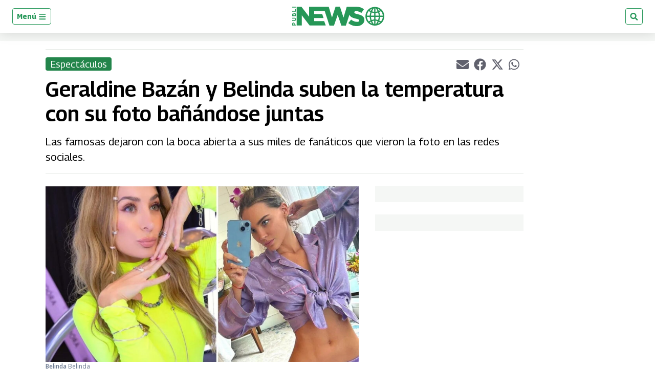

--- FILE ---
content_type: text/html; charset=utf-8
request_url: https://www.google.com/recaptcha/api2/aframe
body_size: 269
content:
<!DOCTYPE HTML><html><head><meta http-equiv="content-type" content="text/html; charset=UTF-8"></head><body><script nonce="mcXdBMMRzMYTVUZB7BalwQ">/** Anti-fraud and anti-abuse applications only. See google.com/recaptcha */ try{var clients={'sodar':'https://pagead2.googlesyndication.com/pagead/sodar?'};window.addEventListener("message",function(a){try{if(a.source===window.parent){var b=JSON.parse(a.data);var c=clients[b['id']];if(c){var d=document.createElement('img');d.src=c+b['params']+'&rc='+(localStorage.getItem("rc::a")?sessionStorage.getItem("rc::b"):"");window.document.body.appendChild(d);sessionStorage.setItem("rc::e",parseInt(sessionStorage.getItem("rc::e")||0)+1);localStorage.setItem("rc::h",'1764833565010');}}}catch(b){}});window.parent.postMessage("_grecaptcha_ready", "*");}catch(b){}</script></body></html>

--- FILE ---
content_type: application/javascript; charset=utf-8
request_url: https://fundingchoicesmessages.google.com/f/AGSKWxX0-XGtIDMCmtiTeRPlvNGeTvR2zW9nawSXuFJXd8XijYAVj3YH4KAP-rHSLjHrUFUs6IpWrwwwX2gOpHIvM46C_c_csc1xYFHpa5NkL0J_5_BKTnYgCpGcFKSNcVl1QeLnHN3VwA==?fccs=W251bGwsbnVsbCxudWxsLG51bGwsbnVsbCxudWxsLFsxNzY0ODMzNTYzLDM2MjAwMDAwMF0sbnVsbCxudWxsLG51bGwsW251bGwsWzcsMTAsNl0sbnVsbCxudWxsLG51bGwsbnVsbCxudWxsLG51bGwsbnVsbCxudWxsLG51bGwsM10sImh0dHBzOi8vd3d3LnB1YmxpbmV3cy5ndC9ndC9lc3BlY3RhY3Vsb3MvMjAyMy8wNy8xMi9iZWxpbmRhLXktZ2VyYWxkaW5lLWJhemFuLWJhbmFuZG9zZS1qdW50YXMtanVsaW8tMjAyMy5odG1sIixudWxsLFtbOCwibWFWVXdZWUZ5cWciXSxbOSwiZW4tVVMiXSxbMTYsIlsxLDEsMV0iXSxbMTksIjIiXSxbMjQsIiJdLFsyNSwiW1s5NTM0MDI1Miw5NTM0MDI1NF1dIl0sWzI5LCJmYWxzZSJdXV0
body_size: 142
content:
if (typeof __googlefc.fcKernelManager.run === 'function') {"use strict";this.default_ContributorServingResponseClientJs=this.default_ContributorServingResponseClientJs||{};(function(_){var window=this;
try{
var jp=function(a){this.A=_.t(a)};_.u(jp,_.J);var kp=function(a){this.A=_.t(a)};_.u(kp,_.J);kp.prototype.getWhitelistStatus=function(){return _.F(this,2)};var lp=function(a){this.A=_.t(a)};_.u(lp,_.J);var mp=_.Zc(lp),np=function(a,b,c){this.B=a;this.j=_.A(b,jp,1);this.l=_.A(b,_.Jk,3);this.F=_.A(b,kp,4);a=this.B.location.hostname;this.D=_.Ag(this.j,2)&&_.O(this.j,2)!==""?_.O(this.j,2):a;a=new _.Lg(_.Kk(this.l));this.C=new _.Yg(_.q.document,this.D,a);this.console=null;this.o=new _.fp(this.B,c,a)};
np.prototype.run=function(){if(_.O(this.j,3)){var a=this.C,b=_.O(this.j,3),c=_.$g(a),d=new _.Rg;b=_.gg(d,1,b);c=_.D(c,1,b);_.dh(a,c)}else _.ah(this.C,"FCNEC");_.hp(this.o,_.A(this.l,_.Be,1),this.l.getDefaultConsentRevocationText(),this.l.getDefaultConsentRevocationCloseText(),this.l.getDefaultConsentRevocationAttestationText(),this.D);_.ip(this.o,_.F(this.F,1),this.F.getWhitelistStatus());var e;a=(e=this.B.googlefc)==null?void 0:e.__executeManualDeployment;a!==void 0&&typeof a==="function"&&_.Mo(this.o.G,
"manualDeploymentApi")};var op=function(){};op.prototype.run=function(a,b,c){var d;return _.v(function(e){d=mp(b);(new np(a,d,c)).run();return e.return({})})};_.Nk(7,new op);
}catch(e){_._DumpException(e)}
}).call(this,this.default_ContributorServingResponseClientJs);
// Google Inc.

//# sourceURL=/_/mss/boq-content-ads-contributor/_/js/k=boq-content-ads-contributor.ContributorServingResponseClientJs.en_US.maVUwYYFyqg.es5.O/d=1/exm=ad_blocking_detection_executable,kernel_loader,loader_js_executable,web_iab_us_states_signal_executable/ed=1/rs=AJlcJMxAgwX49gxMLTVPqevwqzJbk8Gd6w/m=cookie_refresh_executable
__googlefc.fcKernelManager.run('\x5b\x5b\x5b7,\x22\x5b\x5bnull,\\\x22publinews.gt\\\x22,\\\x22AKsRol_EwyU8ouB53mEXP2_gLY0dMzhZ3fcyEf38vb4PbBXA3e9n-9Gwm2VjXhJHz26JGYoKrGks6ShFOebvsaMmYZYF_VD8Tv62DREjAv3bACryD1Arg88T3GwbMUNcTSd93PveosGw6Adj8-AzQq0SXnQyXhbElw\\\\u003d\\\\u003d\\\x22\x5d,null,\x5b\x5bnull,null,null,\\\x22https:\/\/fundingchoicesmessages.google.com\/f\/AGSKWxXTmjH2I8eH9CYSqowRRkO363A-1wugSOMdEwiJQ4gf_RynlWR6YNZKsV0GQYbv0wLYPeu7ByUDdLqRjgq-b1-VQ4RXmYo10AhSM0ekexJDmXBi-csBZrjlarmv6Xue3pWVXUU9Mg\\\\u003d\\\\u003d\\\x22\x5d,null,null,\x5bnull,null,null,\\\x22https:\/\/fundingchoicesmessages.google.com\/el\/AGSKWxX_GEWB4PSZkGMbDsJ2DYxVIYi9Wh_xgGvuBRp96jCJ3EO3yOtL6P-KNqSo9ohfy15OekZH_kGhHRPzduVPs38Nx5Bs1uK_KMpFOICvI33203LMmQBT0RIJ9Rhgq40wd4PNN8RB6A\\\\u003d\\\\u003d\\\x22\x5d,null,\x5bnull,\x5b7,10,6\x5d,null,null,null,null,null,null,null,null,null,3\x5d\x5d,\x5b2,1\x5d\x5d\x22\x5d\x5d,\x5bnull,null,null,\x22https:\/\/fundingchoicesmessages.google.com\/f\/AGSKWxXhWp3OkN4k6evMMGd-yAGcHQFj03X6JsGk1UCLRje69CAGfbaQU0D1v-FBPfyy3bIFz62A9b5fk5c-Xz6g7tdkKAIL4f4D8oFEqu_XbZMWEymTvVEgVuevT0NF6GLlZpJmmd4CCw\\u003d\\u003d\x22\x5d\x5d');}

--- FILE ---
content_type: application/javascript; charset=utf-8
request_url: https://fundingchoicesmessages.google.com/f/AGSKWxVxxOAQRmJ7Gswd3UOAqsIp53Y9B7bxYJiUq4yzY4w2PqVhmgDFxJPV2FJXaCBvowWC8LcfttBCRM7mZ3q33DwwBzHX5Oa5_h6lPOG8EqU_sZ62TiynRF1XbAN20grkosyyULupMfI5KE-DKTIAw0dJxTcXW_DAleuRdwQyq8vaL29qDsJX6-yAu43T/_/MonsterAd-/ads/top./xhfloatAdv./proxxorad.=888x10;
body_size: -1289
content:
window['177c80dd-9541-4de2-8842-7f45053bee1d'] = true;